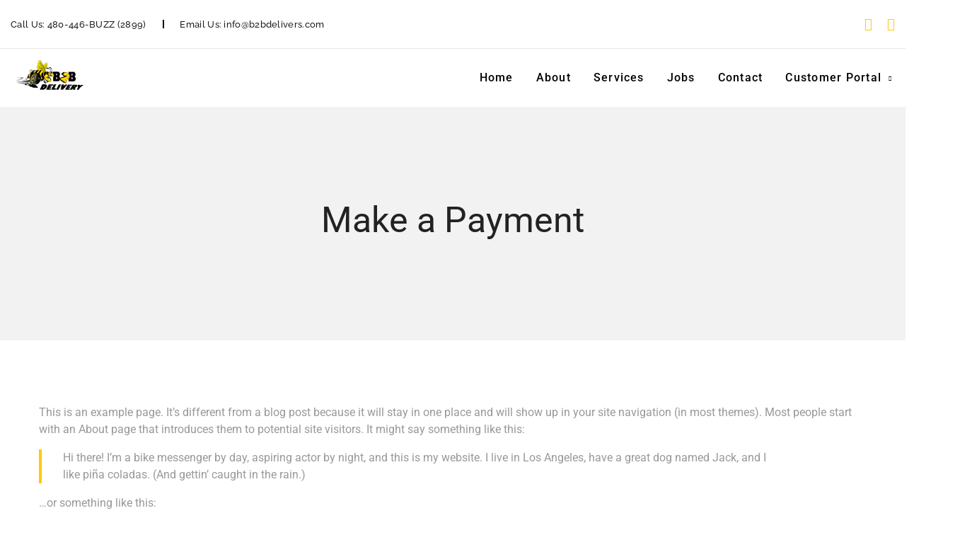

--- FILE ---
content_type: text/html; charset=UTF-8
request_url: https://b2bdelivers.com/make-a-payment/
body_size: 10429
content:

<!DOCTYPE html>
<html class="no-js" lang="en-US"> <!--<![endif]-->
<head>
    <meta charset="UTF-8">
    <meta name="viewport" content="width=device-width, initial-scale=1">
	<title>Make a Payment &#8211; B2B Delivery</title>
<meta name='robots' content='max-image-preview:large' />
	<style>img:is([sizes="auto" i], [sizes^="auto," i]) { contain-intrinsic-size: 3000px 1500px }</style>
	<link rel='dns-prefetch' href='//fonts.googleapis.com' />
<link rel="alternate" type="application/rss+xml" title="B2B Delivery &raquo; Feed" href="https://b2bdelivers.com/feed/" />
<link rel="alternate" type="application/rss+xml" title="B2B Delivery &raquo; Comments Feed" href="https://b2bdelivers.com/comments/feed/" />
<script type="text/javascript">
/* <![CDATA[ */
window._wpemojiSettings = {"baseUrl":"https:\/\/s.w.org\/images\/core\/emoji\/15.0.3\/72x72\/","ext":".png","svgUrl":"https:\/\/s.w.org\/images\/core\/emoji\/15.0.3\/svg\/","svgExt":".svg","source":{"concatemoji":"https:\/\/b2bdelivers.com\/b2b22015new\/wp-includes\/js\/wp-emoji-release.min.js?ver=6.7.4"}};
/*! This file is auto-generated */
!function(i,n){var o,s,e;function c(e){try{var t={supportTests:e,timestamp:(new Date).valueOf()};sessionStorage.setItem(o,JSON.stringify(t))}catch(e){}}function p(e,t,n){e.clearRect(0,0,e.canvas.width,e.canvas.height),e.fillText(t,0,0);var t=new Uint32Array(e.getImageData(0,0,e.canvas.width,e.canvas.height).data),r=(e.clearRect(0,0,e.canvas.width,e.canvas.height),e.fillText(n,0,0),new Uint32Array(e.getImageData(0,0,e.canvas.width,e.canvas.height).data));return t.every(function(e,t){return e===r[t]})}function u(e,t,n){switch(t){case"flag":return n(e,"\ud83c\udff3\ufe0f\u200d\u26a7\ufe0f","\ud83c\udff3\ufe0f\u200b\u26a7\ufe0f")?!1:!n(e,"\ud83c\uddfa\ud83c\uddf3","\ud83c\uddfa\u200b\ud83c\uddf3")&&!n(e,"\ud83c\udff4\udb40\udc67\udb40\udc62\udb40\udc65\udb40\udc6e\udb40\udc67\udb40\udc7f","\ud83c\udff4\u200b\udb40\udc67\u200b\udb40\udc62\u200b\udb40\udc65\u200b\udb40\udc6e\u200b\udb40\udc67\u200b\udb40\udc7f");case"emoji":return!n(e,"\ud83d\udc26\u200d\u2b1b","\ud83d\udc26\u200b\u2b1b")}return!1}function f(e,t,n){var r="undefined"!=typeof WorkerGlobalScope&&self instanceof WorkerGlobalScope?new OffscreenCanvas(300,150):i.createElement("canvas"),a=r.getContext("2d",{willReadFrequently:!0}),o=(a.textBaseline="top",a.font="600 32px Arial",{});return e.forEach(function(e){o[e]=t(a,e,n)}),o}function t(e){var t=i.createElement("script");t.src=e,t.defer=!0,i.head.appendChild(t)}"undefined"!=typeof Promise&&(o="wpEmojiSettingsSupports",s=["flag","emoji"],n.supports={everything:!0,everythingExceptFlag:!0},e=new Promise(function(e){i.addEventListener("DOMContentLoaded",e,{once:!0})}),new Promise(function(t){var n=function(){try{var e=JSON.parse(sessionStorage.getItem(o));if("object"==typeof e&&"number"==typeof e.timestamp&&(new Date).valueOf()<e.timestamp+604800&&"object"==typeof e.supportTests)return e.supportTests}catch(e){}return null}();if(!n){if("undefined"!=typeof Worker&&"undefined"!=typeof OffscreenCanvas&&"undefined"!=typeof URL&&URL.createObjectURL&&"undefined"!=typeof Blob)try{var e="postMessage("+f.toString()+"("+[JSON.stringify(s),u.toString(),p.toString()].join(",")+"));",r=new Blob([e],{type:"text/javascript"}),a=new Worker(URL.createObjectURL(r),{name:"wpTestEmojiSupports"});return void(a.onmessage=function(e){c(n=e.data),a.terminate(),t(n)})}catch(e){}c(n=f(s,u,p))}t(n)}).then(function(e){for(var t in e)n.supports[t]=e[t],n.supports.everything=n.supports.everything&&n.supports[t],"flag"!==t&&(n.supports.everythingExceptFlag=n.supports.everythingExceptFlag&&n.supports[t]);n.supports.everythingExceptFlag=n.supports.everythingExceptFlag&&!n.supports.flag,n.DOMReady=!1,n.readyCallback=function(){n.DOMReady=!0}}).then(function(){return e}).then(function(){var e;n.supports.everything||(n.readyCallback(),(e=n.source||{}).concatemoji?t(e.concatemoji):e.wpemoji&&e.twemoji&&(t(e.twemoji),t(e.wpemoji)))}))}((window,document),window._wpemojiSettings);
/* ]]> */
</script>
<style id='wp-emoji-styles-inline-css' type='text/css'>

	img.wp-smiley, img.emoji {
		display: inline !important;
		border: none !important;
		box-shadow: none !important;
		height: 1em !important;
		width: 1em !important;
		margin: 0 0.07em !important;
		vertical-align: -0.1em !important;
		background: none !important;
		padding: 0 !important;
	}
</style>
<link rel='stylesheet' id='wp-block-library-css' href='https://b2bdelivers.com/b2b22015new/wp-includes/css/dist/block-library/style.min.css?ver=6.7.4' type='text/css' media='all' />
<style id='classic-theme-styles-inline-css' type='text/css'>
/*! This file is auto-generated */
.wp-block-button__link{color:#fff;background-color:#32373c;border-radius:9999px;box-shadow:none;text-decoration:none;padding:calc(.667em + 2px) calc(1.333em + 2px);font-size:1.125em}.wp-block-file__button{background:#32373c;color:#fff;text-decoration:none}
</style>
<style id='global-styles-inline-css' type='text/css'>
:root{--wp--preset--aspect-ratio--square: 1;--wp--preset--aspect-ratio--4-3: 4/3;--wp--preset--aspect-ratio--3-4: 3/4;--wp--preset--aspect-ratio--3-2: 3/2;--wp--preset--aspect-ratio--2-3: 2/3;--wp--preset--aspect-ratio--16-9: 16/9;--wp--preset--aspect-ratio--9-16: 9/16;--wp--preset--color--black: #000000;--wp--preset--color--cyan-bluish-gray: #abb8c3;--wp--preset--color--white: #ffffff;--wp--preset--color--pale-pink: #f78da7;--wp--preset--color--vivid-red: #cf2e2e;--wp--preset--color--luminous-vivid-orange: #ff6900;--wp--preset--color--luminous-vivid-amber: #fcb900;--wp--preset--color--light-green-cyan: #7bdcb5;--wp--preset--color--vivid-green-cyan: #00d084;--wp--preset--color--pale-cyan-blue: #8ed1fc;--wp--preset--color--vivid-cyan-blue: #0693e3;--wp--preset--color--vivid-purple: #9b51e0;--wp--preset--gradient--vivid-cyan-blue-to-vivid-purple: linear-gradient(135deg,rgba(6,147,227,1) 0%,rgb(155,81,224) 100%);--wp--preset--gradient--light-green-cyan-to-vivid-green-cyan: linear-gradient(135deg,rgb(122,220,180) 0%,rgb(0,208,130) 100%);--wp--preset--gradient--luminous-vivid-amber-to-luminous-vivid-orange: linear-gradient(135deg,rgba(252,185,0,1) 0%,rgba(255,105,0,1) 100%);--wp--preset--gradient--luminous-vivid-orange-to-vivid-red: linear-gradient(135deg,rgba(255,105,0,1) 0%,rgb(207,46,46) 100%);--wp--preset--gradient--very-light-gray-to-cyan-bluish-gray: linear-gradient(135deg,rgb(238,238,238) 0%,rgb(169,184,195) 100%);--wp--preset--gradient--cool-to-warm-spectrum: linear-gradient(135deg,rgb(74,234,220) 0%,rgb(151,120,209) 20%,rgb(207,42,186) 40%,rgb(238,44,130) 60%,rgb(251,105,98) 80%,rgb(254,248,76) 100%);--wp--preset--gradient--blush-light-purple: linear-gradient(135deg,rgb(255,206,236) 0%,rgb(152,150,240) 100%);--wp--preset--gradient--blush-bordeaux: linear-gradient(135deg,rgb(254,205,165) 0%,rgb(254,45,45) 50%,rgb(107,0,62) 100%);--wp--preset--gradient--luminous-dusk: linear-gradient(135deg,rgb(255,203,112) 0%,rgb(199,81,192) 50%,rgb(65,88,208) 100%);--wp--preset--gradient--pale-ocean: linear-gradient(135deg,rgb(255,245,203) 0%,rgb(182,227,212) 50%,rgb(51,167,181) 100%);--wp--preset--gradient--electric-grass: linear-gradient(135deg,rgb(202,248,128) 0%,rgb(113,206,126) 100%);--wp--preset--gradient--midnight: linear-gradient(135deg,rgb(2,3,129) 0%,rgb(40,116,252) 100%);--wp--preset--font-size--small: 13px;--wp--preset--font-size--medium: 20px;--wp--preset--font-size--large: 36px;--wp--preset--font-size--x-large: 42px;--wp--preset--spacing--20: 0.44rem;--wp--preset--spacing--30: 0.67rem;--wp--preset--spacing--40: 1rem;--wp--preset--spacing--50: 1.5rem;--wp--preset--spacing--60: 2.25rem;--wp--preset--spacing--70: 3.38rem;--wp--preset--spacing--80: 5.06rem;--wp--preset--shadow--natural: 6px 6px 9px rgba(0, 0, 0, 0.2);--wp--preset--shadow--deep: 12px 12px 50px rgba(0, 0, 0, 0.4);--wp--preset--shadow--sharp: 6px 6px 0px rgba(0, 0, 0, 0.2);--wp--preset--shadow--outlined: 6px 6px 0px -3px rgba(255, 255, 255, 1), 6px 6px rgba(0, 0, 0, 1);--wp--preset--shadow--crisp: 6px 6px 0px rgba(0, 0, 0, 1);}:where(.is-layout-flex){gap: 0.5em;}:where(.is-layout-grid){gap: 0.5em;}body .is-layout-flex{display: flex;}.is-layout-flex{flex-wrap: wrap;align-items: center;}.is-layout-flex > :is(*, div){margin: 0;}body .is-layout-grid{display: grid;}.is-layout-grid > :is(*, div){margin: 0;}:where(.wp-block-columns.is-layout-flex){gap: 2em;}:where(.wp-block-columns.is-layout-grid){gap: 2em;}:where(.wp-block-post-template.is-layout-flex){gap: 1.25em;}:where(.wp-block-post-template.is-layout-grid){gap: 1.25em;}.has-black-color{color: var(--wp--preset--color--black) !important;}.has-cyan-bluish-gray-color{color: var(--wp--preset--color--cyan-bluish-gray) !important;}.has-white-color{color: var(--wp--preset--color--white) !important;}.has-pale-pink-color{color: var(--wp--preset--color--pale-pink) !important;}.has-vivid-red-color{color: var(--wp--preset--color--vivid-red) !important;}.has-luminous-vivid-orange-color{color: var(--wp--preset--color--luminous-vivid-orange) !important;}.has-luminous-vivid-amber-color{color: var(--wp--preset--color--luminous-vivid-amber) !important;}.has-light-green-cyan-color{color: var(--wp--preset--color--light-green-cyan) !important;}.has-vivid-green-cyan-color{color: var(--wp--preset--color--vivid-green-cyan) !important;}.has-pale-cyan-blue-color{color: var(--wp--preset--color--pale-cyan-blue) !important;}.has-vivid-cyan-blue-color{color: var(--wp--preset--color--vivid-cyan-blue) !important;}.has-vivid-purple-color{color: var(--wp--preset--color--vivid-purple) !important;}.has-black-background-color{background-color: var(--wp--preset--color--black) !important;}.has-cyan-bluish-gray-background-color{background-color: var(--wp--preset--color--cyan-bluish-gray) !important;}.has-white-background-color{background-color: var(--wp--preset--color--white) !important;}.has-pale-pink-background-color{background-color: var(--wp--preset--color--pale-pink) !important;}.has-vivid-red-background-color{background-color: var(--wp--preset--color--vivid-red) !important;}.has-luminous-vivid-orange-background-color{background-color: var(--wp--preset--color--luminous-vivid-orange) !important;}.has-luminous-vivid-amber-background-color{background-color: var(--wp--preset--color--luminous-vivid-amber) !important;}.has-light-green-cyan-background-color{background-color: var(--wp--preset--color--light-green-cyan) !important;}.has-vivid-green-cyan-background-color{background-color: var(--wp--preset--color--vivid-green-cyan) !important;}.has-pale-cyan-blue-background-color{background-color: var(--wp--preset--color--pale-cyan-blue) !important;}.has-vivid-cyan-blue-background-color{background-color: var(--wp--preset--color--vivid-cyan-blue) !important;}.has-vivid-purple-background-color{background-color: var(--wp--preset--color--vivid-purple) !important;}.has-black-border-color{border-color: var(--wp--preset--color--black) !important;}.has-cyan-bluish-gray-border-color{border-color: var(--wp--preset--color--cyan-bluish-gray) !important;}.has-white-border-color{border-color: var(--wp--preset--color--white) !important;}.has-pale-pink-border-color{border-color: var(--wp--preset--color--pale-pink) !important;}.has-vivid-red-border-color{border-color: var(--wp--preset--color--vivid-red) !important;}.has-luminous-vivid-orange-border-color{border-color: var(--wp--preset--color--luminous-vivid-orange) !important;}.has-luminous-vivid-amber-border-color{border-color: var(--wp--preset--color--luminous-vivid-amber) !important;}.has-light-green-cyan-border-color{border-color: var(--wp--preset--color--light-green-cyan) !important;}.has-vivid-green-cyan-border-color{border-color: var(--wp--preset--color--vivid-green-cyan) !important;}.has-pale-cyan-blue-border-color{border-color: var(--wp--preset--color--pale-cyan-blue) !important;}.has-vivid-cyan-blue-border-color{border-color: var(--wp--preset--color--vivid-cyan-blue) !important;}.has-vivid-purple-border-color{border-color: var(--wp--preset--color--vivid-purple) !important;}.has-vivid-cyan-blue-to-vivid-purple-gradient-background{background: var(--wp--preset--gradient--vivid-cyan-blue-to-vivid-purple) !important;}.has-light-green-cyan-to-vivid-green-cyan-gradient-background{background: var(--wp--preset--gradient--light-green-cyan-to-vivid-green-cyan) !important;}.has-luminous-vivid-amber-to-luminous-vivid-orange-gradient-background{background: var(--wp--preset--gradient--luminous-vivid-amber-to-luminous-vivid-orange) !important;}.has-luminous-vivid-orange-to-vivid-red-gradient-background{background: var(--wp--preset--gradient--luminous-vivid-orange-to-vivid-red) !important;}.has-very-light-gray-to-cyan-bluish-gray-gradient-background{background: var(--wp--preset--gradient--very-light-gray-to-cyan-bluish-gray) !important;}.has-cool-to-warm-spectrum-gradient-background{background: var(--wp--preset--gradient--cool-to-warm-spectrum) !important;}.has-blush-light-purple-gradient-background{background: var(--wp--preset--gradient--blush-light-purple) !important;}.has-blush-bordeaux-gradient-background{background: var(--wp--preset--gradient--blush-bordeaux) !important;}.has-luminous-dusk-gradient-background{background: var(--wp--preset--gradient--luminous-dusk) !important;}.has-pale-ocean-gradient-background{background: var(--wp--preset--gradient--pale-ocean) !important;}.has-electric-grass-gradient-background{background: var(--wp--preset--gradient--electric-grass) !important;}.has-midnight-gradient-background{background: var(--wp--preset--gradient--midnight) !important;}.has-small-font-size{font-size: var(--wp--preset--font-size--small) !important;}.has-medium-font-size{font-size: var(--wp--preset--font-size--medium) !important;}.has-large-font-size{font-size: var(--wp--preset--font-size--large) !important;}.has-x-large-font-size{font-size: var(--wp--preset--font-size--x-large) !important;}
:where(.wp-block-post-template.is-layout-flex){gap: 1.25em;}:where(.wp-block-post-template.is-layout-grid){gap: 1.25em;}
:where(.wp-block-columns.is-layout-flex){gap: 2em;}:where(.wp-block-columns.is-layout-grid){gap: 2em;}
:root :where(.wp-block-pullquote){font-size: 1.5em;line-height: 1.6;}
</style>
<style id='woocommerce-inline-inline-css' type='text/css'>
.woocommerce form .form-row .required { visibility: visible; }
</style>
<link rel='stylesheet' id='brands-styles-css' href='https://b2bdelivers.com/b2b22015new/wp-content/plugins/woocommerce/assets/css/brands.css?ver=9.9.6' type='text/css' media='all' />
<link rel='stylesheet' id='moovit-child-css-css' href='https://b2bdelivers.com/b2b22015new/wp-content/themes/b2bdelivery/style.css?ver=6.7.4' type='text/css' media='all' />
<link rel='stylesheet' id='moovit-fonts-css' href='//fonts.googleapis.com/css?family=Poppins%3A300%2C300i%2C400%2C400i%2C500%2C500i%2C600%2C600i%2C700%2C700i%26subset%3Dlatin%2Clatin-ext&#038;ver=1.0.0' type='text/css' media='all' />
<link rel='stylesheet' id='ionicons-css' href='https://b2bdelivers.com/b2b22015new/wp-content/plugins/aheto/assets/fonts/ionicons.min.css' type='text/css' media='all' />
<link rel='stylesheet' id='bootstrap-css' href='https://b2bdelivers.com/b2b22015new/wp-content/themes/moovit/assets/css/lib/bootstrap.css?ver=6.7.4' type='text/css' media='all' />
<link rel='stylesheet' id='moovit-general-css' href='https://b2bdelivers.com/b2b22015new/wp-content/themes/moovit/assets/css/general.css?ver=6.7.4' type='text/css' media='all' />
<link rel='stylesheet' id='moovit-shop-css' href='https://b2bdelivers.com/b2b22015new/wp-content/themes/moovit/assets/css/shop.css?ver=6.7.4' type='text/css' media='all' />
<link rel='stylesheet' id='moovit-main-style-css' href='https://b2bdelivers.com/b2b22015new/wp-content/themes/moovit/assets/css/style.css?ver=6.7.4' type='text/css' media='all' />
<link rel='stylesheet' id='moovit-style-css' href='https://b2bdelivers.com/b2b22015new/wp-content/themes/moovit/style.css?ver=6.7.4' type='text/css' media='all' />
<link rel='stylesheet' id='elementor-frontend-css' href='https://b2bdelivers.com/b2b22015new/wp-content/plugins/elementor/assets/css/frontend.min.css?ver=3.34.1' type='text/css' media='all' />
<link rel='stylesheet' id='elementor-post-6-css' href='https://b2bdelivers.com/b2b22015new/wp-content/uploads/elementor/css/post-6.css?ver=1751426468' type='text/css' media='all' />
<link rel='stylesheet' id='elementor-post-103-css' href='https://b2bdelivers.com/b2b22015new/wp-content/uploads/elementor/css/post-103.css?ver=1768589255' type='text/css' media='all' />
<link rel='stylesheet' id='elementor-post-107-css' href='https://b2bdelivers.com/b2b22015new/wp-content/uploads/elementor/css/post-107.css?ver=1751426469' type='text/css' media='all' />
<link rel='stylesheet' id='style-main-css' href='https://b2bdelivers.com/b2b22015new/wp-content/plugins/aheto/assets/frontend/css/style.css' type='text/css' media='all' />
<link rel='stylesheet' id='style-skin-css' href='//b2bdelivers.com/b2b22015new/wp-content/uploads/aheto-styles/aheto-default.css?timestamp=1721941981' type='text/css' media='all' />
<link rel='stylesheet' id='wapf-frontend-css' href='https://b2bdelivers.com/b2b22015new/wp-content/plugins/advanced-product-fields-for-woocommerce-pro/assets/css/frontend.min.css?ver=2.7.11' type='text/css' media='all' />
<link rel='stylesheet' id='elementor-gf-local-roboto-css' href='https://b2bdelivers.com/b2b22015new/wp-content/uploads/elementor/google-fonts/css/roboto.css?ver=1751579595' type='text/css' media='all' />
<link rel='stylesheet' id='elementor-gf-local-robotoslab-css' href='https://b2bdelivers.com/b2b22015new/wp-content/uploads/elementor/google-fonts/css/robotoslab.css?ver=1751579599' type='text/css' media='all' />
<link rel='stylesheet' id='elementor-gf-local-raleway-css' href='https://b2bdelivers.com/b2b22015new/wp-content/uploads/elementor/google-fonts/css/raleway.css?ver=1751579604' type='text/css' media='all' />
<script type="text/javascript" src="https://b2bdelivers.com/b2b22015new/wp-includes/js/jquery/jquery.min.js?ver=3.7.1" id="jquery-core-js"></script>
<script type="text/javascript" src="https://b2bdelivers.com/b2b22015new/wp-includes/js/jquery/jquery-migrate.min.js?ver=3.4.1" id="jquery-migrate-js"></script>
<script type="text/javascript" src="https://b2bdelivers.com/b2b22015new/wp-content/plugins/woocommerce/assets/js/jquery-blockui/jquery.blockUI.min.js?ver=2.7.0-wc.9.9.6" id="jquery-blockui-js" defer="defer" data-wp-strategy="defer"></script>
<script type="text/javascript" id="wc-add-to-cart-js-extra">
/* <![CDATA[ */
var wc_add_to_cart_params = {"ajax_url":"\/b2b22015new\/wp-admin\/admin-ajax.php","wc_ajax_url":"\/?wc-ajax=%%endpoint%%","i18n_view_cart":"View cart","cart_url":"https:\/\/b2bdelivers.com\/cart\/","is_cart":"","cart_redirect_after_add":"yes"};
/* ]]> */
</script>
<script type="text/javascript" src="https://b2bdelivers.com/b2b22015new/wp-content/plugins/woocommerce/assets/js/frontend/add-to-cart.min.js?ver=9.9.6" id="wc-add-to-cart-js" defer="defer" data-wp-strategy="defer"></script>
<link rel="EditURI" type="application/rsd+xml" title="RSD" href="https://b2bdelivers.com/b2b22015new/xmlrpc.php?rsd" />
<meta name="generator" content="WordPress 6.7.4" />
<meta name="generator" content="WooCommerce 9.9.6" />
<link rel="canonical" href="https://b2bdelivers.com/make-a-payment/" />
<link rel='shortlink' href='https://b2bdelivers.com/?p=2' />
<link rel="alternate" title="oEmbed (JSON)" type="application/json+oembed" href="https://b2bdelivers.com/wp-json/oembed/1.0/embed?url=https%3A%2F%2Fb2bdelivers.com%2Fmake-a-payment%2F" />
<link rel="alternate" title="oEmbed (XML)" type="text/xml+oembed" href="https://b2bdelivers.com/wp-json/oembed/1.0/embed?url=https%3A%2F%2Fb2bdelivers.com%2Fmake-a-payment%2F&#038;format=xml" />
	<noscript><style>.woocommerce-product-gallery{ opacity: 1 !important; }</style></noscript>
	<meta name="generator" content="Elementor 3.34.1; features: e_font_icon_svg, additional_custom_breakpoints; settings: css_print_method-external, google_font-enabled, font_display-swap">
			<style>
				.e-con.e-parent:nth-of-type(n+4):not(.e-lazyloaded):not(.e-no-lazyload),
				.e-con.e-parent:nth-of-type(n+4):not(.e-lazyloaded):not(.e-no-lazyload) * {
					background-image: none !important;
				}
				@media screen and (max-height: 1024px) {
					.e-con.e-parent:nth-of-type(n+3):not(.e-lazyloaded):not(.e-no-lazyload),
					.e-con.e-parent:nth-of-type(n+3):not(.e-lazyloaded):not(.e-no-lazyload) * {
						background-image: none !important;
					}
				}
				@media screen and (max-height: 640px) {
					.e-con.e-parent:nth-of-type(n+2):not(.e-lazyloaded):not(.e-no-lazyload),
					.e-con.e-parent:nth-of-type(n+2):not(.e-lazyloaded):not(.e-no-lazyload) * {
						background-image: none !important;
					}
				}
			</style>
			<link rel="icon" href="https://b2bdelivers.com/b2b22015new/wp-content/uploads/2024/06/LOGO_b2b_testimonials-1-100x100.jpg" sizes="32x32" />
<link rel="icon" href="https://b2bdelivers.com/b2b22015new/wp-content/uploads/2024/06/LOGO_b2b_testimonials-1-300x300.jpg" sizes="192x192" />
<link rel="apple-touch-icon" href="https://b2bdelivers.com/b2b22015new/wp-content/uploads/2024/06/LOGO_b2b_testimonials-1-300x300.jpg" />
<meta name="msapplication-TileImage" content="https://b2bdelivers.com/b2b22015new/wp-content/uploads/2024/06/LOGO_b2b_testimonials-1-300x300.jpg" />
<style type="text/css">body .aheto-footer, body .aheto-footer p{color:#ffffff;}body .aheto-footer a{color:#ffffff;}</style><style type="text/css"></style>		<style type="text/css" id="wp-custom-css">
			.wp-block-woocommerce-cart .wp-block-woocommerce-cart-cross-sells-block.b2b-cross .cross-sells-product div .wc-block-components-product-price, .b2b-cross .wp-block-button.wc-block-components-product-button.wp-block-cart-cross-sells-product__product-add-to-cart {
	display: none;
}		</style>
		</head>
<body class="page-template-default page page-id-2 wp-custom-logo theme-moovit woocommerce-no-js no-sidebar elementor-default elementor-kit-6 elementor-page elementor-page-2" >
<!-- MAIN_WRAPPER -->

    <header id="masthead" itemscope="itemscope" itemtype="https://schema.org/WPHeader"
            class="aheto-header  ">
        <div class="container">

					<div data-elementor-type="page" data-elementor-id="103" class="elementor elementor-103">
						<section class="elementor-section elementor-top-section elementor-element elementor-element-290112da elementor-section-stretched elementor-section-full_width elementor-hidden-tablet elementor-hidden-phone elementor-section-height-default elementor-section-height-default" data-id="290112da" data-element_type="section" data-settings="{&quot;stretch_section&quot;:&quot;section-stretched&quot;}">
						<div class="elementor-container elementor-column-gap-no">
					<div class="elementor-column elementor-col-100 elementor-top-column elementor-element elementor-element-263e53f8" data-id="263e53f8" data-element_type="column">
			<div class="elementor-widget-wrap elementor-element-populated">
						<div class="elementor-element elementor-element-242b3ec0 elementor-widget elementor-widget-aheto_navbar" data-id="242b3ec0" data-element_type="widget" data-widget_type="aheto_navbar.default">
				<div class="elementor-widget-container">
					
<div class="aheto_navbar_696ca4c63e8eb  aheto-navbar aheto-navbar--wrap aheto-navbar--moovit-modern two-columns ">
	<div class="aheto-navbar--inner">

					<div class="aheto-navbar--left ">

				
					<div class="aheto-navbar--item">

						

													<span class="aheto-navbar--item-label">

                                 
								
								Call Us:                            </span>
						
													<a href="tel:480-446-BUZZ(2899)"
							   class="aheto-navbar--item-link">480-446-BUZZ (2899)</a>
						
						
						
					</div>

				
					<div class="aheto-navbar--item">

						

													<span class="aheto-navbar--item-label">

                                 
								
								Email Us:                            </span>
						
						
													<a href="mailto:info@b2bdelivers.com"
							   class="aheto-navbar--item-link">info@b2bdelivers.com</a>
						
						
					</div>

				

			</div>
					<div class="aheto-navbar--right hide-mobile">

				
					<div class="aheto-navbar--item">

						
						
						
						
						<a class="aheto-navbar--item-link icon" href="https://www.facebook.com/BernieBeeTempe/"><i class="ion-social-facebook"></i></a><a class="aheto-navbar--item-link icon" href="https://www.linkedin.com/company/b2b-delivery/"><i class="ion-social-linkedin"></i></a>
					</div>

				
			</div>
		
	</div>
</div>

				</div>
				</div>
					</div>
		</div>
					</div>
		</section>
				<section class="elementor-section elementor-top-section elementor-element elementor-element-4e08db91 elementor-section-stretched elementor-section-full_width elementor-section-height-default elementor-section-height-default" data-id="4e08db91" data-element_type="section" data-settings="{&quot;stretch_section&quot;:&quot;section-stretched&quot;}">
						<div class="elementor-container elementor-column-gap-no">
					<div class="elementor-column elementor-col-100 elementor-top-column elementor-element elementor-element-7178caf7" data-id="7178caf7" data-element_type="column">
			<div class="elementor-widget-wrap elementor-element-populated">
						<div class="elementor-element elementor-element-76198937 elementor-widget-divider--view-line elementor-widget elementor-widget-divider" data-id="76198937" data-element_type="widget" data-widget_type="divider.default">
				<div class="elementor-widget-container">
							<div class="elementor-divider">
			<span class="elementor-divider-separator">
						</span>
		</div>
						</div>
				</div>
					</div>
		</div>
					</div>
		</section>
				<section class="elementor-section elementor-top-section elementor-element elementor-element-6c12db4c elementor-section-stretched elementor-section-full_width elementor-section-height-default elementor-section-height-default" data-id="6c12db4c" data-element_type="section" data-settings="{&quot;stretch_section&quot;:&quot;section-stretched&quot;}">
						<div class="elementor-container elementor-column-gap-no">
					<div class="elementor-column elementor-col-100 elementor-top-column elementor-element elementor-element-2662dce4" data-id="2662dce4" data-element_type="column">
			<div class="elementor-widget-wrap elementor-element-populated">
						<div class="elementor-element elementor-element-630df084 elementor-widget elementor-widget-aheto_navigation" data-id="630df084" data-element_type="widget" data-widget_type="aheto_navigation.default">
				<div class="elementor-widget-container">
					<div class="aheto_navigation_696ca4c6473b2  main-header main-header--classic-2 main-header-js " data-mobile-menu="1199">
    <div class="main-header__main-line">
        <div class="aheto-logo main-header__logo">
            <a href="https://b2bdelivers.com/">
				<img fetchpriority="high" width="612" height="294" src="https://b2bdelivers.com/b2b22015new/wp-content/uploads/2024/06/LOGO_b2b.png" class="aheto-logo__image" alt="" decoding="async" srcset="https://b2bdelivers.com/b2b22015new/wp-content/uploads/2024/06/LOGO_b2b.png 612w, https://b2bdelivers.com/b2b22015new/wp-content/uploads/2024/06/LOGO_b2b-600x288.png 600w, https://b2bdelivers.com/b2b22015new/wp-content/uploads/2024/06/LOGO_b2b-300x144.png 300w" sizes="(max-width: 612px) 100vw, 612px" /><img width="612" height="294" src="https://b2bdelivers.com/b2b22015new/wp-content/uploads/2024/06/LOGO_b2b.png" class="aheto-logo__image aheto-logo__image-scroll" alt="" decoding="async" srcset="https://b2bdelivers.com/b2b22015new/wp-content/uploads/2024/06/LOGO_b2b.png 612w, https://b2bdelivers.com/b2b22015new/wp-content/uploads/2024/06/LOGO_b2b-600x288.png 600w, https://b2bdelivers.com/b2b22015new/wp-content/uploads/2024/06/LOGO_b2b-300x144.png 300w" sizes="(max-width: 612px) 100vw, 612px" /><img width="612" height="294" src="https://b2bdelivers.com/b2b22015new/wp-content/uploads/2024/06/LOGO_b2b.png" class="aheto-logo__image mob-logo" alt="" decoding="async" srcset="https://b2bdelivers.com/b2b22015new/wp-content/uploads/2024/06/LOGO_b2b.png 612w, https://b2bdelivers.com/b2b22015new/wp-content/uploads/2024/06/LOGO_b2b-600x288.png 600w, https://b2bdelivers.com/b2b22015new/wp-content/uploads/2024/06/LOGO_b2b-300x144.png 300w" sizes="(max-width: 612px) 100vw, 612px" /><img loading="lazy" width="612" height="294" src="https://b2bdelivers.com/b2b22015new/wp-content/uploads/2024/06/LOGO_b2b.png" class="aheto-logo__image mob-logo aheto-logo__image-mob-scroll" alt="" decoding="async" srcset="https://b2bdelivers.com/b2b22015new/wp-content/uploads/2024/06/LOGO_b2b.png 612w, https://b2bdelivers.com/b2b22015new/wp-content/uploads/2024/06/LOGO_b2b-600x288.png 600w, https://b2bdelivers.com/b2b22015new/wp-content/uploads/2024/06/LOGO_b2b-300x144.png 300w" sizes="(max-width: 612px) 100vw, 612px" />            </a>
        </div>
        <div class="main-header__menu-box">

            <span class="mobile-menu-title">Menu</span>

			<nav class="menu-home-page-container"><ul id="menu-menu-1" class="main-menu main-menu--inline"><li id="menu-item-100" class="menu-item menu-item-type-post_type menu-item-object-page menu-item-home menu-item-100"><a href="https://b2bdelivers.com/">Home</a></li>
<li id="menu-item-154" class="menu-item menu-item-type-custom menu-item-object-custom menu-item-home menu-item-154"><a href="https://b2bdelivers.com/#about">About</a></li>
<li id="menu-item-155" class="menu-item menu-item-type-custom menu-item-object-custom menu-item-home menu-item-155"><a href="https://b2bdelivers.com/#services">Services</a></li>
<li id="menu-item-156" class="menu-item menu-item-type-custom menu-item-object-custom menu-item-home menu-item-156"><a href="https://b2bdelivers.com/#jobs">Jobs</a></li>
<li id="menu-item-157" class="menu-item menu-item-type-custom menu-item-object-custom menu-item-home menu-item-157"><a href="https://b2bdelivers.com/#contact">Contact</a></li>
<li id="menu-item-159" class="menu-item menu-item-type-custom menu-item-object-custom menu-item-has-children menu-item-159"><a target="_blank" href="https://0228.cxtsoftware.net/login.asp">Customer Portal</a>
<ul class="sub-menu">
	<li id="menu-item-168" class="menu-item menu-item-type-custom menu-item-object-custom menu-item-168"><a target="_blank" href="https://02280.cxtsoftware.net/">Log In</a></li>
	<li id="menu-item-160" class="menu-item menu-item-type-custom menu-item-object-custom menu-item-160"><a target="_blank" href="https://02280.cxtsoftware.net/#/track-order">Track An Order</a></li>
	<li id="menu-item-161" class="menu-item menu-item-type-custom menu-item-object-custom menu-item-161"><a target="_blank" href="https://02280.cxtsoftware.net/#/register">Register Now</a></li>
</ul>
</li>
</ul></nav>
            <div class="main-header__widget-box-mobile">
				            </div>
        </div>
        <div class="main-header__widget-box">

            <div class="main-header__widget-box-desktop">
				            </div>

            <button class="hamburger main-header__hamburger js-toggle-mobile-menu" type="button">
                <span class="hamburger-box">
                    <span class="hamburger-inner"></span>
                </span>
            </button>
        </div>
    </div>
</div>
				</div>
				</div>
					</div>
		</div>
					</div>
		</section>
				</div>
		
        </div>

    </header>
	
    <div class="moovit-blog--single-wrapper ">

                    <div class="moovit-blog--single__top-content">

                <div class="container">
                    <div class="row">
                        <div class="col-12">

                            <h1 class="moovit-blog--single__title text-center">Make a Payment</h1>
                        </div>
                    </div>
                </div>

            </div>
        
        <div class="container moovit-blog--single__post-content">
            <div class="row">
                <div class="col-12">

                    <div class="moovit-blog--single__content-wrapper page">

                        
<p>This is an example page. It&#8217;s different from a blog post because it will stay in one place and will show up in your site navigation (in most themes). Most people start with an About page that introduces them to potential site visitors. It might say something like this:</p>



<blockquote class="wp-block-quote is-layout-flow wp-block-quote-is-layout-flow"><p>Hi there! I&#8217;m a bike messenger by day, aspiring actor by night, and this is my website. I live in Los Angeles, have a great dog named Jack, and I like pi&#241;a coladas. (And gettin&#8217; caught in the rain.)</p></blockquote>



<p>&#8230;or something like this:</p>



<blockquote class="wp-block-quote is-layout-flow wp-block-quote-is-layout-flow"><p>The XYZ Doohickey Company was founded in 1971, and has been providing quality doohickeys to the public ever since. Located in Gotham City, XYZ employs over 2,000 people and does all kinds of awesome things for the Gotham community.</p></blockquote>



<p>As a new WordPress user, you should go to <a href="https://b2bdelivers.com/wp-admin/">your dashboard</a> to delete this page and create new pages for your content. Have fun!</p>

                    </div>

                    
                </div>
            </div>
        </div>
    </div>


    <footer class="aheto-footer ">

        <div class="container">

					<div data-elementor-type="page" data-elementor-id="107" class="elementor elementor-107">
						<section class="elementor-section elementor-top-section elementor-element elementor-element-4f17ad61 elementor-section-stretched elementor-section-boxed elementor-section-height-default elementor-section-height-default" data-id="4f17ad61" data-element_type="section" data-settings="{&quot;stretch_section&quot;:&quot;section-stretched&quot;,&quot;background_background&quot;:&quot;classic&quot;}">
						<div class="elementor-container elementor-column-gap-no">
					<div class="elementor-column elementor-col-100 elementor-top-column elementor-element elementor-element-3bbbbbad" data-id="3bbbbbad" data-element_type="column">
			<div class="elementor-widget-wrap elementor-element-populated">
						<section class="elementor-section elementor-inner-section elementor-element elementor-element-3c10f6ee elementor-section-boxed elementor-section-height-default elementor-section-height-default" data-id="3c10f6ee" data-element_type="section">
						<div class="elementor-container elementor-column-gap-no">
					<div class="elementor-column elementor-col-100 elementor-inner-column elementor-element elementor-element-5af58904" data-id="5af58904" data-element_type="column">
			<div class="elementor-widget-wrap elementor-element-populated">
						<div class="elementor-element elementor-element-68e46085 elementor-widget elementor-widget-image" data-id="68e46085" data-element_type="widget" data-widget_type="image.default">
				<div class="elementor-widget-container">
															<img width="300" height="144" src="https://b2bdelivers.com/b2b22015new/wp-content/uploads/2024/06/LOGO_b2b-300x144.png" class="attachment-medium size-medium wp-image-112" alt="" srcset="https://b2bdelivers.com/b2b22015new/wp-content/uploads/2024/06/LOGO_b2b-300x144.png 300w, https://b2bdelivers.com/b2b22015new/wp-content/uploads/2024/06/LOGO_b2b-600x288.png 600w, https://b2bdelivers.com/b2b22015new/wp-content/uploads/2024/06/LOGO_b2b.png 612w" sizes="(max-width: 300px) 100vw, 300px" />															</div>
				</div>
					</div>
		</div>
					</div>
		</section>
				<section class="elementor-section elementor-inner-section elementor-element elementor-element-530d4236 elementor-section-boxed elementor-section-height-default elementor-section-height-default" data-id="530d4236" data-element_type="section">
						<div class="elementor-container elementor-column-gap-no">
					<div class="elementor-column elementor-col-100 elementor-inner-column elementor-element elementor-element-3b08e729" data-id="3b08e729" data-element_type="column">
			<div class="elementor-widget-wrap elementor-element-populated">
						<div class="elementor-element elementor-element-2a2a4d27 elementor-widget elementor-widget-aheto_heading" data-id="2a2a4d27" data-element_type="widget" data-widget_type="aheto_heading.default">
				<div class="elementor-widget-container">
					
<div class="aheto-heading aheto-heading--moovit__simple t-center align-mob-center aheto_heading_696ca4c64d7af ">

	<p class="aheto-heading__title">(480) 446-2899 | E: info@b2bdelivers.com</p>
</div>
				</div>
				</div>
					</div>
		</div>
					</div>
		</section>
				<section class="elementor-section elementor-inner-section elementor-element elementor-element-140f8215 elementor-section-boxed elementor-section-height-default elementor-section-height-default" data-id="140f8215" data-element_type="section">
						<div class="elementor-container elementor-column-gap-no">
					<div class="elementor-column elementor-col-100 elementor-inner-column elementor-element elementor-element-62dd0662" data-id="62dd0662" data-element_type="column">
			<div class="elementor-widget-wrap elementor-element-populated">
						<div class="elementor-element elementor-element-503c167c elementor-widget elementor-widget-aheto_social-networks" data-id="503c167c" data-element_type="widget" data-widget_type="aheto_social-networks.default">
				<div class="elementor-widget-container">
					
<div class="aheto-socials-networks aheto_social-networks_696ca4c64ea01 ">

	<div class="aheto-socials aheto-socials--default center-align center-align-mob">

		<a href="https://www.facebook.com/BernieBeeTempe/" class="aheto-socials__link" target="_blank"><i class="aheto-socials__icon icon ion-social-facebook"></i></a><a href="https://www.linkedin.com/company/b2b-delivery/" class="aheto-socials__link" target="_blank"><i class="aheto-socials__icon icon ion-social-linkedin"></i></a>	</div>

</div>
				</div>
				</div>
					</div>
		</div>
					</div>
		</section>
					</div>
		</div>
					</div>
		</section>
				<section class="elementor-section elementor-top-section elementor-element elementor-element-6d03c981 elementor-section-stretched elementor-section-full_width elementor-section-height-default elementor-section-height-default" data-id="6d03c981" data-element_type="section" data-settings="{&quot;stretch_section&quot;:&quot;section-stretched&quot;,&quot;background_background&quot;:&quot;classic&quot;}">
						<div class="elementor-container elementor-column-gap-no">
					<div class="elementor-column elementor-col-100 elementor-top-column elementor-element elementor-element-71f801bc" data-id="71f801bc" data-element_type="column">
			<div class="elementor-widget-wrap elementor-element-populated">
						<div class="elementor-element elementor-element-37c18587 elementor-widget-divider--view-line elementor-widget elementor-widget-divider" data-id="37c18587" data-element_type="widget" data-widget_type="divider.default">
				<div class="elementor-widget-container">
							<div class="elementor-divider">
			<span class="elementor-divider-separator">
						</span>
		</div>
						</div>
				</div>
					</div>
		</div>
					</div>
		</section>
				<section class="elementor-section elementor-top-section elementor-element elementor-element-2a2d3352 elementor-section-stretched elementor-section-boxed elementor-section-height-default elementor-section-height-default" data-id="2a2d3352" data-element_type="section" data-settings="{&quot;stretch_section&quot;:&quot;section-stretched&quot;,&quot;background_background&quot;:&quot;classic&quot;}">
						<div class="elementor-container elementor-column-gap-no">
					<div class="elementor-column elementor-col-100 elementor-top-column elementor-element elementor-element-6e81cd00" data-id="6e81cd00" data-element_type="column">
			<div class="elementor-widget-wrap elementor-element-populated">
						<div class="elementor-element elementor-element-3ff28781 elementor-widget elementor-widget-text-editor" data-id="3ff28781" data-element_type="widget" data-widget_type="text-editor.default">
				<div class="elementor-widget-container">
									<p style="text-align: center;"><span style="color: #ffffff;">Copyright © B2B Delivery 2024. All Rights Reserved. Designed By <span style="color: #ffcc00;"><a style="color: #ffcc00;" href="https://designvibe.com/" target="_blank" rel="noopener">DesignVibe</a></span></span></p>								</div>
				</div>
					</div>
		</div>
					</div>
		</section>
				</div>
		
        </div>

        
    </footer>
	    <div class="site-search" id="search-box">
        <button class="close-btn js-close-search"><i class="fa fa-times" aria-hidden="true"></i></button>
        <div class="form-container">
            <div class="container">
                <div class="row">
                    <div class="col-lg-12">
                        <form role="search" method="get" class="search-form" action="https://b2bdelivers.com/"
                              autocomplete="off">
                            <div class="input-group">
                                <input type="search" value="" name="s" class="search-field"
                                       placeholder="Enter Keyword" required="">
                            </div>
                        </form>
                        <p class="search-description">Input your search keywords and press Enter.</p>
                    </div>
                </div>
            </div>
        </div>
    </div>
				<script>
				const lazyloadRunObserver = () => {
					const lazyloadBackgrounds = document.querySelectorAll( `.e-con.e-parent:not(.e-lazyloaded)` );
					const lazyloadBackgroundObserver = new IntersectionObserver( ( entries ) => {
						entries.forEach( ( entry ) => {
							if ( entry.isIntersecting ) {
								let lazyloadBackground = entry.target;
								if( lazyloadBackground ) {
									lazyloadBackground.classList.add( 'e-lazyloaded' );
								}
								lazyloadBackgroundObserver.unobserve( entry.target );
							}
						});
					}, { rootMargin: '200px 0px 200px 0px' } );
					lazyloadBackgrounds.forEach( ( lazyloadBackground ) => {
						lazyloadBackgroundObserver.observe( lazyloadBackground );
					} );
				};
				const events = [
					'DOMContentLoaded',
					'elementor/lazyload/observe',
				];
				events.forEach( ( event ) => {
					document.addEventListener( event, lazyloadRunObserver );
				} );
			</script>
				<script type='text/javascript'>
		(function () {
			var c = document.body.className;
			c = c.replace(/woocommerce-no-js/, 'woocommerce-js');
			document.body.className = c;
		})();
	</script>
	<link rel='stylesheet' id='wc-clover-payments-checkout-block-style-css' href='https://b2bdelivers.com/b2b22015new/wp-content/plugins/clover-payments-for-woocommerce/build/index.css?ver=a4e2f0acded54b687d9a' type='text/css' media='all' />
<link rel='stylesheet' id='wc-blocks-style-css' href='https://b2bdelivers.com/b2b22015new/wp-content/plugins/woocommerce/assets/client/blocks/wc-blocks.css?ver=wc-9.9.6' type='text/css' media='all' />
<link rel='stylesheet' id='widget-divider-css' href='https://b2bdelivers.com/b2b22015new/wp-content/plugins/elementor/assets/css/widget-divider.min.css?ver=3.34.1' type='text/css' media='all' />
<link rel='stylesheet' id='moovit-navbar-modern-css' href='https://b2bdelivers.com/b2b22015new/wp-content/themes/moovit/aheto/navbar/assets/css/cs_layout1.css' type='text/css' media='all' />
<link rel='stylesheet' id='navigation-style-8-css' href='https://b2bdelivers.com/b2b22015new/wp-content/plugins/aheto/shortcodes/navigation/assets/css/layout8.css' type='text/css' media='all' />
<link rel='stylesheet' id='moovit-blog-single-css' href='https://b2bdelivers.com/b2b22015new/wp-content/themes/moovit/assets/css/blog/blog-single.css?ver=6.7.4' type='text/css' media='all' />
<link rel='stylesheet' id='moovit-heading-simple-css' href='https://b2bdelivers.com/b2b22015new/wp-content/themes/moovit/aheto/heading/assets/css/cs_layout1.css' type='text/css' media='all' />
<link rel='stylesheet' id='social-networks-style-1-css' href='https://b2bdelivers.com/b2b22015new/wp-content/plugins/aheto/shortcodes/social-networks/assets/css/layout1.css' type='text/css' media='all' />
<script type="text/javascript" src="https://b2bdelivers.com/b2b22015new/wp-content/plugins/aheto/assets/frontend/vendors/swiper/swiper.min.js" id="swiper-js"></script>
<script type="text/javascript" id="frontend-js-js-extra">
/* <![CDATA[ */
var get = {"ajaxurl":"https:\/\/b2bdelivers.com\/b2b22015new\/wp-admin\/admin-ajax.php"};
/* ]]> */
</script>
<script type="text/javascript" src="https://b2bdelivers.com/b2b22015new/wp-content/plugins/aheto/assets/frontend/js/frontend.js?ver=1.0.0" id="frontend-js-js"></script>
<script type="text/javascript" src="https://b2bdelivers.com/b2b22015new/wp-includes/js/comment-reply.min.js?ver=6.7.4" id="comment-reply-js" async="async" data-wp-strategy="async"></script>
<script type="text/javascript" src="https://b2bdelivers.com/b2b22015new/wp-content/themes/moovit/assets/js/navigation.min.js?ver=6.7.4" id="moovit-navigation-js"></script>
<script type="text/javascript" src="https://b2bdelivers.com/b2b22015new/wp-content/themes/moovit/assets/js/lib/skip-link-focus-fix.js?ver=6.7.4" id="moovit-skip-link-focus-fix-js"></script>
<script type="text/javascript" src="https://b2bdelivers.com/b2b22015new/wp-content/themes/moovit/assets/js/lib/fitvids.js?ver=6.7.4" id="fitvids-js"></script>
<script type="text/javascript" src="https://b2bdelivers.com/b2b22015new/wp-content/plugins/aheto/assets/frontend/vendors/isotope/isotope.min.js" id="isotope-js"></script>
<script type="text/javascript" src="https://b2bdelivers.com/b2b22015new/wp-content/themes/moovit/assets/js/script.min.js?ver=6.7.4" id="moovit-script-js"></script>
<script type="text/javascript" src="https://b2bdelivers.com/b2b22015new/wp-content/themes/moovit/aheto/js/aheto-frontend.js?ver=6.7.4" id="moovit-script-frontend-js"></script>
<script type="text/javascript" src="https://b2bdelivers.com/b2b22015new/wp-content/plugins/woocommerce/assets/js/sourcebuster/sourcebuster.min.js?ver=9.9.6" id="sourcebuster-js-js"></script>
<script type="text/javascript" id="wc-order-attribution-js-extra">
/* <![CDATA[ */
var wc_order_attribution = {"params":{"lifetime":1.0e-5,"session":30,"base64":false,"ajaxurl":"https:\/\/b2bdelivers.com\/b2b22015new\/wp-admin\/admin-ajax.php","prefix":"wc_order_attribution_","allowTracking":true},"fields":{"source_type":"current.typ","referrer":"current_add.rf","utm_campaign":"current.cmp","utm_source":"current.src","utm_medium":"current.mdm","utm_content":"current.cnt","utm_id":"current.id","utm_term":"current.trm","utm_source_platform":"current.plt","utm_creative_format":"current.fmt","utm_marketing_tactic":"current.tct","session_entry":"current_add.ep","session_start_time":"current_add.fd","session_pages":"session.pgs","session_count":"udata.vst","user_agent":"udata.uag"}};
/* ]]> */
</script>
<script type="text/javascript" src="https://b2bdelivers.com/b2b22015new/wp-content/plugins/woocommerce/assets/js/frontend/order-attribution.min.js?ver=9.9.6" id="wc-order-attribution-js"></script>
<script type="text/javascript" id="wapf-frontend-js-extra">
/* <![CDATA[ */
var wapf_config = {"ajax":"https:\/\/b2bdelivers.com\/b2b22015new\/wp-admin\/admin-ajax.php","page_type":"other","display_options":{"format":"%1$s%2$s","symbol":"&#36;","decimals":2,"decimal":".","thousand":",","trimzero":false},"slider_support":"","hint":"(+{x})","today":"2026-01-18T00:00:00","date_format":"mm-dd-yyyy"};
/* ]]> */
</script>
<script type="text/javascript" src="https://b2bdelivers.com/b2b22015new/wp-content/plugins/advanced-product-fields-for-woocommerce-pro/assets/js/frontend.min.js?ver=2.7.11" id="wapf-frontend-js"></script>
<script type="text/javascript" src="https://b2bdelivers.com/b2b22015new/wp-content/plugins/elementor/assets/js/webpack.runtime.min.js?ver=3.34.1" id="elementor-webpack-runtime-js"></script>
<script type="text/javascript" src="https://b2bdelivers.com/b2b22015new/wp-content/plugins/elementor/assets/js/frontend-modules.min.js?ver=3.34.1" id="elementor-frontend-modules-js"></script>
<script type="text/javascript" src="https://b2bdelivers.com/b2b22015new/wp-includes/js/jquery/ui/core.min.js?ver=1.13.3" id="jquery-ui-core-js"></script>
<script type="text/javascript" id="elementor-frontend-js-before">
/* <![CDATA[ */
var elementorFrontendConfig = {"environmentMode":{"edit":false,"wpPreview":false,"isScriptDebug":false},"i18n":{"shareOnFacebook":"Share on Facebook","shareOnTwitter":"Share on Twitter","pinIt":"Pin it","download":"Download","downloadImage":"Download image","fullscreen":"Fullscreen","zoom":"Zoom","share":"Share","playVideo":"Play Video","previous":"Previous","next":"Next","close":"Close","a11yCarouselPrevSlideMessage":"Previous slide","a11yCarouselNextSlideMessage":"Next slide","a11yCarouselFirstSlideMessage":"This is the first slide","a11yCarouselLastSlideMessage":"This is the last slide","a11yCarouselPaginationBulletMessage":"Go to slide"},"is_rtl":false,"breakpoints":{"xs":0,"sm":480,"md":768,"lg":1025,"xl":1440,"xxl":1600},"responsive":{"breakpoints":{"mobile":{"label":"Mobile Portrait","value":767,"default_value":767,"direction":"max","is_enabled":true},"mobile_extra":{"label":"Mobile Landscape","value":880,"default_value":880,"direction":"max","is_enabled":false},"tablet":{"label":"Tablet Portrait","value":1024,"default_value":1024,"direction":"max","is_enabled":true},"tablet_extra":{"label":"Tablet Landscape","value":1200,"default_value":1200,"direction":"max","is_enabled":false},"laptop":{"label":"Laptop","value":1366,"default_value":1366,"direction":"max","is_enabled":false},"widescreen":{"label":"Widescreen","value":2400,"default_value":2400,"direction":"min","is_enabled":false}},"hasCustomBreakpoints":false},"version":"3.34.1","is_static":false,"experimentalFeatures":{"e_font_icon_svg":true,"additional_custom_breakpoints":true,"container":true,"nested-elements":true,"home_screen":true,"global_classes_should_enforce_capabilities":true,"e_variables":true,"cloud-library":true,"e_opt_in_v4_page":true,"e_interactions":true,"import-export-customization":true},"urls":{"assets":"https:\/\/b2bdelivers.com\/b2b22015new\/wp-content\/plugins\/elementor\/assets\/","ajaxurl":"https:\/\/b2bdelivers.com\/b2b22015new\/wp-admin\/admin-ajax.php","uploadUrl":"https:\/\/b2bdelivers.com\/b2b22015new\/wp-content\/uploads"},"nonces":{"floatingButtonsClickTracking":"0e1f664a67"},"swiperClass":"swiper","settings":{"page":[],"editorPreferences":[]},"kit":{"active_breakpoints":["viewport_mobile","viewport_tablet"],"global_image_lightbox":"yes","lightbox_enable_counter":"yes","lightbox_enable_fullscreen":"yes","lightbox_enable_zoom":"yes","lightbox_enable_share":"yes","lightbox_title_src":"title","lightbox_description_src":"description"},"post":{"id":2,"title":"Make%20a%20Payment%20%E2%80%93%20B2B%20Delivery","excerpt":"","featuredImage":false}};
/* ]]> */
</script>
<script type="text/javascript" src="https://b2bdelivers.com/b2b22015new/wp-content/plugins/elementor/assets/js/frontend.min.js?ver=3.34.1" id="elementor-frontend-js"></script>
<script type="text/javascript" src="https://b2bdelivers.com/b2b22015new/wp-content/plugins/aheto/shortcodes/navigation/assets/js/layout8.min.js" id="navigation-8-js-js"></script>
<script type="text/javascript" src="https://b2bdelivers.com/b2b22015new/wp-includes/js/imagesloaded.min.js?ver=5.0.0" id="imagesloaded-js"></script>
<script type="text/javascript" src="https://b2bdelivers.com/b2b22015new/wp-content/plugins/aheto/assets/frontend/vendors/script.min.js" id="aheto-main-js"></script>
		<script type="text/javascript">
			function initElements($scope) {
				if(typeof elementor !== "undefined" && typeof elementor.widgetsCache["aheto_custom-post-types"].controls !== "undefined") {
					elementor.widgetsCache["aheto_custom-post-types"].controls.taxonomies.select2options.ajax = {
						url: 'https://b2bdelivers.com/b2b22015new/wp-admin/admin-ajax.php',
						dataType: 'json',
						data: function (params) {
							return {
								query: params.term,
								action: 'autocomplete_aheto_taxonomies'
							}
						},
						processResults: function (data) {
							return {
								results: data
							}
						}
					}
					elementor.widgetsCache["aheto_custom-post-types"].controls.exclude.select2options.ajax = {
						url: 'https://b2bdelivers.com/b2b22015new/wp-admin/admin-ajax.php',
						dataType: 'json',
						data: function (params) {
							return {
								query: params.term,
								action: 'autocomplete_aheto_exclude_field_search',
								postType: jQuery('select', '.elementor-control-post_type.elementor-control-type-select').val()
							}
						},
						processResults: function (data) {
							return {
								results: data
							}
						}
					}
					elementor.widgetsCache["aheto_custom-post-types"].controls.include.select2options.ajax = {
						url: 'https://b2bdelivers.com/b2b22015new/wp-admin/admin-ajax.php',
						dataType: 'json',
						data: function (params) {
							return {
								query: params.term,
								action: 'autocomplete_aheto_include_field_search'
							}
						},
						processResults: function (data) {
							return {
								results: data
							}
						}
					}
				}
			}
			window.addEventListener('load', function() {
				setTimeout(() => {
					initElements();
				}, 4000);
			});
			(typeof elementor !== "undefined") && elementor.hooks.addAction( 'panel/open_editor/widget', function( panel, model, view ) {
				if ( 'aheto_custom-post-types' === model.attributes.widgetType ) {
					initElements();
					setTimeout(() => {
						initElements();
					}, 1000);
				}
			} );
		</script>
		<div class="wttw" aria-hidden="true"><div class="wapf-ttp"></div></div>
</body>
</html>


--- FILE ---
content_type: text/css
request_url: https://b2bdelivers.com/b2b22015new/wp-content/themes/b2bdelivery/style.css?ver=6.7.4
body_size: -21
content:
/*
Theme Name: B2B Delivery
Theme URI: https://b2bdelivers.com
Author: Design Vibe
Author URI: https://designvibe.com
Version: 1.0.0
Text Domain: b2bdelivery
Template: moovit
*/

/* = Add your own modification from here
-------------------------------------------------------------- */

--- FILE ---
content_type: text/css
request_url: https://b2bdelivers.com/b2b22015new/wp-content/uploads/elementor/css/post-103.css?ver=1768589255
body_size: 338
content:
.elementor-103 .elementor-element.elementor-element-290112da{padding:7px 0px 7px 0px;}.elementor-103 .elementor-element.elementor-element-263e53f8 > .elementor-element-populated{padding:0px 0px 0px 0px;}.elementor-103 .elementor-element.elementor-element-242b3ec0 > .elementor-widget-container{padding:0px 15px 0px 15px;}.elementor-103 .elementor-element.elementor-element-242b3ec0 .aheto-navbar--wrap{width:1690px;}.elementor-103 .elementor-element.elementor-element-242b3ec0 .aheto-navbar--item i{color:#FECB00;}.elementor-103 .elementor-element.elementor-element-242b3ec0 .aheto-navbar--item{color:#1b1e23;} .elementor-103 .elementor-element.elementor-element-242b3ec0 .aheto-navbar--item-label{color:#1b1e23;} .elementor-103 .elementor-element.elementor-element-242b3ec0 .aheto-navbar--item-link{color:#1b1e23;}.elementor-103 .elementor-element.elementor-element-242b3ec0 .aheto-navbar--item, .elementor-103 .elementor-element.elementor-element-242b3ec0 .aheto-navbar--item-label, .elementor-103 .elementor-element.elementor-element-242b3ec0 .aheto-navbar--item-link{font-family:"Raleway", Sans-serif;font-size:13px;font-weight:500;letter-spacing:0.3px;}.elementor-103 .elementor-element.elementor-element-242b3ec0 .aheto-navbar--item-link.icon{color:#1b1e23;font-size:16px;}.elementor-widget-divider{--divider-color:var( --e-global-color-secondary );}.elementor-widget-divider .elementor-divider__text{color:var( --e-global-color-secondary );font-family:var( --e-global-typography-secondary-font-family ), Sans-serif;font-weight:var( --e-global-typography-secondary-font-weight );}.elementor-widget-divider.elementor-view-stacked .elementor-icon{background-color:var( --e-global-color-secondary );}.elementor-widget-divider.elementor-view-framed .elementor-icon, .elementor-widget-divider.elementor-view-default .elementor-icon{color:var( --e-global-color-secondary );border-color:var( --e-global-color-secondary );}.elementor-widget-divider.elementor-view-framed .elementor-icon, .elementor-widget-divider.elementor-view-default .elementor-icon svg{fill:var( --e-global-color-secondary );}.elementor-103 .elementor-element.elementor-element-76198937{--divider-border-style:solid;--divider-color:rgba(19,28,33,0.1);--divider-border-width:1px;}.elementor-103 .elementor-element.elementor-element-76198937 .elementor-divider-separator{width:100%;margin:0 auto;margin-center:0;}.elementor-103 .elementor-element.elementor-element-76198937 .elementor-divider{text-align:center;}.elementor-103 .elementor-element.elementor-element-6c12db4c{padding:0px 0px 0px 0px;}.elementor-103 .elementor-element.elementor-element-2662dce4 > .elementor-element-populated{padding:0px 0px 0px 0px;}.elementor-103 .elementor-element.elementor-element-630df084 .main-header__main-line{max-width:1720px;}

--- FILE ---
content_type: text/css
request_url: https://b2bdelivers.com/b2b22015new/wp-content/uploads/elementor/css/post-107.css?ver=1751426469
body_size: 679
content:
.elementor-107 .elementor-element.elementor-element-4f17ad61:not(.elementor-motion-effects-element-type-background), .elementor-107 .elementor-element.elementor-element-4f17ad61 > .elementor-motion-effects-container > .elementor-motion-effects-layer{background-color:#727272;}.elementor-107 .elementor-element.elementor-element-4f17ad61 > .elementor-container{max-width:1230px;}.elementor-107 .elementor-element.elementor-element-4f17ad61{transition:background 0.3s, border 0.3s, border-radius 0.3s, box-shadow 0.3s;padding:80px 0px 60px 0px;}.elementor-107 .elementor-element.elementor-element-4f17ad61 > .elementor-background-overlay{transition:background 0.3s, border-radius 0.3s, opacity 0.3s;}.elementor-107 .elementor-element.elementor-element-3bbbbbad > .elementor-element-populated{padding:0px 15px 0px 15px;}.elementor-107 .elementor-element.elementor-element-3c10f6ee{margin-top:0px;margin-bottom:35px;}.elementor-widget-image .widget-image-caption{color:var( --e-global-color-text );font-family:var( --e-global-typography-text-font-family ), Sans-serif;font-weight:var( --e-global-typography-text-font-weight );}.elementor-107 .elementor-element.elementor-element-68e46085{text-align:center;}.elementor-107 .elementor-element.elementor-element-530d4236{margin-top:0px;margin-bottom:30px;}.elementor-107 .elementor-element.elementor-element-2a2a4d27 .aheto-heading__title{text-align:center;color:rgba(255,255,255,0.7);}.elementor-107 .elementor-element.elementor-element-503c167c i.icon{font-size:13px;}.elementor-107 .elementor-element.elementor-element-503c167c .aheto-socials--circle a.aheto-socials__link i.icon,
					 .elementor-107 .elementor-element.elementor-element-503c167c .aheto-socials--default a.aheto-socials__link:not(.aheto-socials__link-inverse) i.icon,
					 .elementor-107 .elementor-element.elementor-element-503c167c .aheto-socials--default a.aheto-socials__link.aheto-socials__link-inverse:hover i.icon{color:#ffffff;}.elementor-107 .elementor-element.elementor-element-503c167c .aheto-socials--default a.aheto-socials__link:not(.aheto-socials__link-inverse):hover i,
				.elementor-107 .elementor-element.elementor-element-503c167c .aheto-socials--default a.aheto-socials__link.aheto-socials__link-inverse i{color:rgba(255,255,255,0.6);}.elementor-107 .elementor-element.elementor-element-6d03c981:not(.elementor-motion-effects-element-type-background), .elementor-107 .elementor-element.elementor-element-6d03c981 > .elementor-motion-effects-container > .elementor-motion-effects-layer{background-color:#131c21;}.elementor-107 .elementor-element.elementor-element-6d03c981{transition:background 0.3s, border 0.3s, border-radius 0.3s, box-shadow 0.3s;}.elementor-107 .elementor-element.elementor-element-6d03c981 > .elementor-background-overlay{transition:background 0.3s, border-radius 0.3s, opacity 0.3s;}.elementor-widget-divider{--divider-color:var( --e-global-color-secondary );}.elementor-widget-divider .elementor-divider__text{color:var( --e-global-color-secondary );font-family:var( --e-global-typography-secondary-font-family ), Sans-serif;font-weight:var( --e-global-typography-secondary-font-weight );}.elementor-widget-divider.elementor-view-stacked .elementor-icon{background-color:var( --e-global-color-secondary );}.elementor-widget-divider.elementor-view-framed .elementor-icon, .elementor-widget-divider.elementor-view-default .elementor-icon{color:var( --e-global-color-secondary );border-color:var( --e-global-color-secondary );}.elementor-widget-divider.elementor-view-framed .elementor-icon, .elementor-widget-divider.elementor-view-default .elementor-icon svg{fill:var( --e-global-color-secondary );}.elementor-107 .elementor-element.elementor-element-37c18587{--divider-border-style:solid;--divider-color:rgba(255,255,255,0.1);--divider-border-width:1px;}.elementor-107 .elementor-element.elementor-element-37c18587 .elementor-divider-separator{width:100%;}.elementor-107 .elementor-element.elementor-element-37c18587 .elementor-divider{padding-block-start:0px;padding-block-end:0px;}.elementor-107 .elementor-element.elementor-element-2a2d3352:not(.elementor-motion-effects-element-type-background), .elementor-107 .elementor-element.elementor-element-2a2d3352 > .elementor-motion-effects-container > .elementor-motion-effects-layer{background-color:#131c21;}.elementor-107 .elementor-element.elementor-element-2a2d3352 > .elementor-container{max-width:1230px;}.elementor-107 .elementor-element.elementor-element-2a2d3352{transition:background 0.3s, border 0.3s, border-radius 0.3s, box-shadow 0.3s;padding:24px 0px 0px 0px;}.elementor-107 .elementor-element.elementor-element-2a2d3352 > .elementor-background-overlay{transition:background 0.3s, border-radius 0.3s, opacity 0.3s;}.elementor-107 .elementor-element.elementor-element-6e81cd00 > .elementor-element-populated{margin:0px 0px 15px 0px;--e-column-margin-right:0px;--e-column-margin-left:0px;padding:0px 15px 0px 15px;}.elementor-widget-text-editor{color:var( --e-global-color-text );font-family:var( --e-global-typography-text-font-family ), Sans-serif;font-weight:var( --e-global-typography-text-font-weight );}.elementor-widget-text-editor.elementor-drop-cap-view-stacked .elementor-drop-cap{background-color:var( --e-global-color-primary );}.elementor-widget-text-editor.elementor-drop-cap-view-framed .elementor-drop-cap, .elementor-widget-text-editor.elementor-drop-cap-view-default .elementor-drop-cap{color:var( --e-global-color-primary );border-color:var( --e-global-color-primary );}@media(max-width:1024px){.elementor-107 .elementor-element.elementor-element-4f17ad61{padding:70px 0px 60px 0px;}.elementor-107 .elementor-element.elementor-element-3bbbbbad > .elementor-element-populated{padding:0px 15px 0px 15px;}.elementor-107 .elementor-element.elementor-element-2a2d3352{padding:24px 0px 0px 0px;}.elementor-107 .elementor-element.elementor-element-6e81cd00 > .elementor-element-populated{padding:0px 15px 0px 15px;}}@media(max-width:767px){.elementor-107 .elementor-element.elementor-element-4f17ad61{padding:60px 0px 50px 0px;}.elementor-107 .elementor-element.elementor-element-3bbbbbad > .elementor-element-populated{margin:0px 0px 0px 0px;--e-column-margin-right:0px;--e-column-margin-left:0px;padding:0px 15px 0px 15px;}.elementor-107 .elementor-element.elementor-element-2a2d3352{padding:24px 0px 0px 0px;}.elementor-107 .elementor-element.elementor-element-6e81cd00 > .elementor-element-populated{padding:0px 15px 0px 15px;}}

--- FILE ---
content_type: text/css
request_url: https://b2bdelivers.com/b2b22015new/wp-content/themes/moovit/assets/css/blog/blog-single.css?ver=6.7.4
body_size: 1936
content:
.moovit-blog--single-wrapper .moovit-blog--single__top-content{padding:130px 15px;background:var(--c-light-main);margin-bottom:100px}@media screen and (max-width:1440px){.moovit-blog--single-wrapper .moovit-blog--single__top-content{margin-bottom:90px}}@media screen and (max-width:1199px){.moovit-blog--single-wrapper .moovit-blog--single__top-content{padding:100px 15px}}@media screen and (max-width:991px){.moovit-blog--single-wrapper .moovit-blog--single__top-content{margin-bottom:80px}}@media screen and (max-width:767px){.moovit-blog--single-wrapper .moovit-blog--single__top-content{margin-bottom:35px;padding:60px 15px}}.moovit-blog--single-wrapper .moovit-blog--single__top-content-left{display:-webkit-box;display:-ms-flexbox;display:flex;width:70%;-webkit-box-orient:vertical;-webkit-box-direction:normal;-ms-flex-direction:column;flex-direction:column;-webkit-box-pack:start;-ms-flex-pack:start;justify-content:flex-start}@media screen and (max-width:767px){.moovit-blog--single-wrapper .moovit-blog--single__top-content-left{-webkit-box-pack:center;-ms-flex-pack:center;justify-content:center;width:100%;margin-bottom:20px}}.moovit-blog--single-wrapper .moovit-blog--single__top-content-right{display:-webkit-box;display:-ms-flexbox;display:flex;width:30%;-webkit-box-pack:end;-ms-flex-pack:end;justify-content:flex-end}@media screen and (max-width:767px){.moovit-blog--single-wrapper .moovit-blog--single__top-content-right{-webkit-box-pack:center;-ms-flex-pack:center;justify-content:center;width:100%}}.moovit-blog--single-wrapper .moovit-blog--single__post-content{margin-bottom:70px}@media screen and (max-width:1440px){.moovit-blog--single-wrapper .moovit-blog--single__post-content{margin-bottom:60px}}@media screen and (max-width:991px){.moovit-blog--single-wrapper .moovit-blog--single__post-content{margin-bottom:50px}}@media screen and (max-width:767px){.moovit-blog--single-wrapper .moovit-blog--single__post-content{margin-bottom:0}}.moovit-blog--single-wrapper .moovit-blog--single__categories{margin-bottom:20px}.moovit-blog--single-wrapper .moovit-blog--single__categories a{background:var(--c-active);color:var(--c-light);font-size:13px;line-height:2;font-weight:700;display:inline-block;margin:1px 1px 1px 0;padding:3px 10px 0}.moovit-blog--single-wrapper .moovit-blog--single__categories a:hover{background:var(--c-dark)}@media screen and (max-width:767px){.moovit-blog--single-wrapper .moovit-blog--single__categories a{margin:1px}}.moovit-blog--single-wrapper .moovit-blog--single__title{margin-bottom:10px;line-height:1.2;word-wrap:break-word}.moovit-blog--single-wrapper .moovit-blog--single__author{display:-webkit-inline-box;display:-ms-inline-flexbox;display:inline-flex;-webkit-box-orient:vertical;-webkit-box-direction:normal;-ms-flex-direction:column;flex-direction:column;text-align:center}.moovit-blog--single-wrapper .moovit-blog--single__author img{border-radius:50%;margin:0 auto 20px}.moovit-blog--single-wrapper .moovit-blog--single__columns{display:-webkit-box;display:-ms-flexbox;display:flex;-webkit-box-pack:justify;-ms-flex-pack:justify;justify-content:space-between;-webkit-box-align:center;-ms-flex-align:center;align-items:center}@media screen and (max-width:767px){.moovit-blog--single-wrapper .moovit-blog--single__columns{-webkit-box-orient:vertical;-webkit-box-direction:normal;-ms-flex-direction:column;flex-direction:column;text-align:center}}.moovit-blog--single-wrapper .moovit-blog--single__content-wrapper{margin-bottom:80px}.moovit-blog--single-wrapper .moovit-blog--single__content-wrapper::after,.moovit-blog--single-wrapper .moovit-blog--single__content-wrapper::before{content:'';display:table;clear:both}.moovit-blog--single-wrapper .moovit-blog--single__content-wrapper>:last-child{margin-bottom:0}@media screen and (max-width:1440px){.moovit-blog--single-wrapper .moovit-blog--single__content-wrapper{margin-bottom:70px}}@media screen and (max-width:991px){.moovit-blog--single-wrapper .moovit-blog--single__content-wrapper{margin-bottom:60px}}@media screen and (max-width:767px){.moovit-blog--single-wrapper .moovit-blog--single__content-wrapper{margin-bottom:25px}}@media screen and (max-width:767px){.moovit-blog--single-wrapper .moovit-blog--single__content-wrapper.page{margin-bottom:25px}}.moovit-blog--single-wrapper .moovit-blog--single__content-wrapper ol li,.moovit-blog--single-wrapper .moovit-blog--single__content-wrapper select,.moovit-blog--single-wrapper .moovit-blog--single__content-wrapper ul li{margin-bottom:15px}.moovit-blog--single-wrapper .moovit-blog--single__content-wrapper form h3{margin-bottom:30px}.moovit-blog--single-wrapper .moovit-blog--single__content-wrapper form input[type=password]{border:1px solid var(--c-light-grey);line-height:35px;padding:5px 20px;min-width:250px;margin-bottom:20px}.moovit-blog--single-wrapper .moovit-blog--single__content-wrapper form input[type=submit]{border:none;position:relative;z-index:10;font-weight:500;padding:11px 15px;background-color:var(--c-active);color:var(--c-light);cursor:pointer;-webkit-transition:all .3s ease;-o-transition:all .3s ease;transition:all .3s ease}.moovit-blog--single-wrapper .moovit-blog--single__content-wrapper form input[type=submit]:hover{background-color:var(--c-dark)}.moovit-blog--single-wrapper .moovit-blog--single__banner{margin-bottom:25px}.moovit-blog--single-wrapper .moovit-blog--single__tags{padding-top:15px;clear:both}@media screen and (max-width:767px){.moovit-blog--single-wrapper .moovit-blog--single__tags{padding-bottom:10px;padding-top:10px}}.moovit-blog--single-wrapper .moovit-blog--single__tags i{margin-right:10px;color:var(--c-grey);margin-bottom:3px;margin-top:3px}.moovit-blog--single-wrapper .moovit-blog--single__tags a{color:var(--c-grey);-webkit-transition:all .3s ease;-o-transition:all .3s ease;transition:all .3s ease;padding-bottom:1px;position:relative;display:inline-block;margin:2px 0}.moovit-blog--single-wrapper .moovit-blog--single__tags a::before{content:'';position:absolute;bottom:0;left:0;width:100%;height:1px;background:currentColor}.moovit-blog--single-wrapper .moovit-blog--single__tags a:hover{color:var(--c-active)}.moovit-blog--single-wrapper .moovit-blog--single__post-nav{padding-top:15px;clear:both}.moovit-blog--single-wrapper .moovit-blog--single__post-nav span:first-child{font-weight:700;color:var(--c-dark);margin-right:3px}.moovit-blog--single-wrapper .moovit-blog--single__post-nav .post-page-numbers{font-weight:400;padding:0 3px;margin:2px;display:inline-block}.moovit-blog--single-wrapper .moovit-blog--single__post-nav .post-page-numbers span{font-weight:400;-webkit-transition:all .3s ease;-o-transition:all .3s ease;transition:all .3s ease}.moovit-blog--single-wrapper .moovit-blog--single__post-nav .post-page-numbers.current span,.moovit-blog--single-wrapper .moovit-blog--single__post-nav .post-page-numbers:hover span{color:var(--c-active)}.moovit-blog--single-wrapper .moovit-blog--single__comments{list-style:none}.moovit-blog--single-wrapper .moovit-blog--single__comments .pinback:not(:first-of-type){margin-top:15px}.moovit-blog--single-wrapper .moovit-blog--single__comments .pinback:last-of-type{margin-bottom:15px}.moovit-blog--single-wrapper .moovit-blog--single__comments-title{margin-bottom:30px}.moovit-blog--single-wrapper .moovit-blog--single__comments.page .moovit-blog--single__comments-form{margin-bottom:40px!important}.moovit-blog--single-wrapper .moovit-blog--single__comments-item-wrap{padding:30px;-webkit-box-shadow:0 10px 50px 0 rgba(var(--ca-dark),.09);box-shadow:0 10px 50px 0 rgba(var(--ca-dark),.09);-webkit-transition:all .3s ease;-o-transition:all .3s ease;transition:all .3s ease}@media only screen and (max-width:600px){.moovit-blog--single-wrapper .moovit-blog--single__comments-item-wrap{padding:20px}}.moovit-blog--single-wrapper .moovit-blog--single__comments-item .moovit-blog--single__comments-item{margin-left:50px}@media screen and (max-width:767px){.moovit-blog--single-wrapper .moovit-blog--single__comments-item .moovit-blog--single__comments-item{margin-left:25px}}@media only screen and (max-width:600px){.moovit-blog--single-wrapper .moovit-blog--single__comments-item .moovit-blog--single__comments-item{margin-left:15px}}.moovit-blog--single-wrapper .moovit-blog--single__comments-item:not(:first-of-type){margin-top:30px}.moovit-blog--single-wrapper .moovit-blog--single__comments-content{display:-webkit-box;display:-ms-flexbox;display:flex;-ms-flex-wrap:wrap;flex-wrap:wrap}@media only screen and (max-width:600px){.moovit-blog--single-wrapper .moovit-blog--single__comments-content{-webkit-box-orient:vertical;-webkit-box-direction:normal;-ms-flex-direction:column;flex-direction:column}}.moovit-blog--single-wrapper .moovit-blog--single__comments-content .person-img{padding-right:25px}@media only screen and (max-width:600px){.moovit-blog--single-wrapper .moovit-blog--single__comments-content .person-img{padding-right:0;margin-bottom:10px}}.moovit-blog--single-wrapper .moovit-blog--single__comments-content .person-img img{border-radius:50%;height:80px;width:80px}@media screen and (max-width:767px){.moovit-blog--single-wrapper .moovit-blog--single__comments-content .person-img img{height:50px;width:50px}}@media only screen and (max-width:600px){.moovit-blog--single-wrapper .moovit-blog--single__comments-content .person-img img{height:80px;width:80px}}.moovit-blog--single-wrapper .moovit-blog--single__comments-content .comment-content{width:100%;max-width:calc(100% - 105px)}@media screen and (max-width:767px){.moovit-blog--single-wrapper .moovit-blog--single__comments-content .comment-content{max-width:calc(100% - 75px)}}@media only screen and (max-width:600px){.moovit-blog--single-wrapper .moovit-blog--single__comments-content .comment-content{max-width:100%}}.moovit-blog--single-wrapper .moovit-blog--single__comments-content .comment-content .comment-text{margin-bottom:10px}@media screen and (max-width:767px){.moovit-blog--single-wrapper .moovit-blog--single__comments-content .comment-content .comment-text{margin-bottom:0}}.moovit-blog--single-wrapper .moovit-blog--single__comments-content .comment-content .comment-text::after,.moovit-blog--single-wrapper .moovit-blog--single__comments-content .comment-content .comment-text::before{content:'';display:table;clear:both}.moovit-blog--single-wrapper .moovit-blog--single__comments-content .comment-content .comment-text ol li,.moovit-blog--single-wrapper .moovit-blog--single__comments-content .comment-content .comment-text ul li{margin-bottom:15px}.moovit-blog--single-wrapper .moovit-blog--single__comments-content .comment-content .comment-date{font-size:13px}.moovit-blog--single-wrapper .moovit-blog--single__comments-content .author-wrap{display:-webkit-box;display:-ms-flexbox;display:flex;-webkit-box-pack:justify;-ms-flex-pack:justify;justify-content:space-between;-webkit-box-align:start;-ms-flex-align:start;align-items:flex-start}@media only screen and (max-width:600px){.moovit-blog--single-wrapper .moovit-blog--single__comments-content .author-wrap{-webkit-box-orient:vertical;-webkit-box-direction:normal;-ms-flex-direction:column;flex-direction:column;-webkit-box-pack:center;-ms-flex-pack:center;justify-content:center}}.moovit-blog--single-wrapper .moovit-blog--single__comments-content .author-wrap .author{margin-bottom:25px;color:var(--c-dark);font-size:16px;font-weight:700}@media screen and (max-width:767px){.moovit-blog--single-wrapper .moovit-blog--single__comments-content .author-wrap .author{margin-bottom:15px}}@media only screen and (max-width:600px){.moovit-blog--single-wrapper .moovit-blog--single__comments-content .author-wrap .author{margin-bottom:9px}}.moovit-blog--single-wrapper .moovit-blog--single__comments-content .author-wrap .comment-reply-link{font-weight:700}@media only screen and (max-width:600px){.moovit-blog--single-wrapper .moovit-blog--single__comments-content .author-wrap .comment-reply-link{margin-bottom:15px;color:var(--c-active);line-height:1}}.moovit-blog--single-wrapper .moovit-blog--single__comments-form{margin-bottom:100px;margin-top:90px}@media screen and (max-width:1440px){.moovit-blog--single-wrapper .moovit-blog--single__comments-form{margin-bottom:90px;margin-top:80px}}@media screen and (max-width:991px){.moovit-blog--single-wrapper .moovit-blog--single__comments-form{margin-bottom:80px;margin-top:70px}}@media screen and (max-width:767px){.moovit-blog--single-wrapper .moovit-blog--single__comments-form{margin-bottom:40px;margin-top:30px}}.moovit-blog--single-wrapper .comment #respond{margin-top:30px;padding-bottom:10px}.moovit-blog--single-wrapper .comment #respond .comment-reply-title{display:-webkit-box;display:-ms-flexbox;display:flex;-webkit-box-align:center;-ms-flex-align:center;align-items:center;-webkit-box-pack:justify;-ms-flex-pack:justify;justify-content:space-between}.moovit-blog--single-wrapper .comment #respond .comment-reply-title small{font-size:15px}.moovit-blog--single-wrapper .comment #respond .comment-reply-title,.moovit-blog--single-wrapper .moovit-blog--single__comments-form .comment-reply-title{margin-bottom:30px;margin-top:30px}.moovit-blog--single-wrapper .comment #respond input[type=email],.moovit-blog--single-wrapper .comment #respond input[type=text],.moovit-blog--single-wrapper .comment #respond textarea,.moovit-blog--single-wrapper .moovit-blog--single__comments-form input[type=email],.moovit-blog--single-wrapper .moovit-blog--single__comments-form input[type=text],.moovit-blog--single-wrapper .moovit-blog--single__comments-form textarea{border:none;resize:none;margin-bottom:30px;width:100%;padding:20px 25px;line-height:1.5;-webkit-box-shadow:0 10px 50px 0 rgba(var(--ca-dark),.09);box-shadow:0 10px 50px 0 rgba(var(--ca-dark),.09)}@media screen and (max-width:767px){.moovit-blog--single-wrapper .comment #respond input[type=email],.moovit-blog--single-wrapper .comment #respond input[type=text],.moovit-blog--single-wrapper .comment #respond textarea,.moovit-blog--single-wrapper .moovit-blog--single__comments-form input[type=email],.moovit-blog--single-wrapper .moovit-blog--single__comments-form input[type=text],.moovit-blog--single-wrapper .moovit-blog--single__comments-form textarea{margin-bottom:15px}}.moovit-blog--single-wrapper .comment #respond input[type=email],.moovit-blog--single-wrapper .comment #respond input[type=text],.moovit-blog--single-wrapper .moovit-blog--single__comments-form input[type=email],.moovit-blog--single-wrapper .moovit-blog--single__comments-form input[type=text]{width:calc(50% - 15px)}@media screen and (max-width:767px){.moovit-blog--single-wrapper .comment #respond input[type=email],.moovit-blog--single-wrapper .comment #respond input[type=text],.moovit-blog--single-wrapper .moovit-blog--single__comments-form input[type=email],.moovit-blog--single-wrapper .moovit-blog--single__comments-form input[type=text]{width:100%}}.moovit-blog--single-wrapper .comment #respond input[type=text],.moovit-blog--single-wrapper .moovit-blog--single__comments-form input[type=text]{float:left;margin-right:30px}@media screen and (max-width:767px){.moovit-blog--single-wrapper .comment #respond input[type=text],.moovit-blog--single-wrapper .moovit-blog--single__comments-form input[type=text]{float:none;margin-right:0}}.moovit-blog--single-wrapper .comment #respond input[type=submit],.moovit-blog--single-wrapper .moovit-blog--single__comments-form input[type=submit]{padding:20px 25px;line-height:1.5;border:none;background-color:var(--c-active);color:var(--c-light);width:100%;cursor:pointer;font-weight:500;-webkit-transition:all .3s ease;-o-transition:all .3s ease;transition:all .3s ease}.moovit-blog--single-wrapper .comment #respond input[type=submit]:hover,.moovit-blog--single-wrapper .moovit-blog--single__comments-form input[type=submit]:hover{background-color:var(--c-dark)}.moovit-blog--single-wrapper .comment #respond .comment-form-cookies-consent,.moovit-blog--single-wrapper .moovit-blog--single__comments-form .comment-form-cookies-consent{display:-webkit-box;display:-ms-flexbox;display:flex;-webkit-box-align:center;-ms-flex-align:center;align-items:center;margin-bottom:30px}@media screen and (max-width:767px){.moovit-blog--single-wrapper .comment #respond .comment-form-cookies-consent,.moovit-blog--single-wrapper .moovit-blog--single__comments-form .comment-form-cookies-consent{margin-bottom:15px}}.moovit-blog--single-wrapper .comment #respond .comment-form-cookies-consent input,.moovit-blog--single-wrapper .moovit-blog--single__comments-form .comment-form-cookies-consent input{opacity:0;width:25px;height:25px;cursor:pointer;position:relative;z-index:20}.moovit-blog--single-wrapper .comment #respond .comment-form-cookies-consent input[type=checkbox]:checked+label::after,.moovit-blog--single-wrapper .moovit-blog--single__comments-form .comment-form-cookies-consent input[type=checkbox]:checked+label::after{opacity:1}.moovit-blog--single-wrapper .comment #respond .comment-form-cookies-consent label,.moovit-blog--single-wrapper .moovit-blog--single__comments-form .comment-form-cookies-consent label{margin-bottom:0;position:relative;padding-left:15px;width:calc(100% - 25px)}.moovit-blog--single-wrapper .comment #respond .comment-form-cookies-consent label::before,.moovit-blog--single-wrapper .moovit-blog--single__comments-form .comment-form-cookies-consent label::before{content:'';position:absolute;top:0;left:-25px;height:25px;width:25px;-webkit-box-shadow:0 10px 43px 0 rgba(var(--ca-dark),.2);box-shadow:0 10px 43px 0 rgba(var(--ca-dark),.2);z-index:10}.moovit-blog--single-wrapper .comment #respond .comment-form-cookies-consent label::after,.moovit-blog--single-wrapper .moovit-blog--single__comments-form .comment-form-cookies-consent label::after{content:"";position:absolute;left:-15px;top:5px;width:7px;height:12px;border:solid var(--c-active);border-width:0 3px 3px 0;z-index:11;opacity:0;-webkit-transform:rotate(45deg);-ms-transform:rotate(45deg);transform:rotate(45deg)}.moovit-blog--single-wrapper .moovit-blog--single__pagination{display:-webkit-box;display:-ms-flexbox;display:flex;-webkit-box-pack:justify;-ms-flex-pack:justify;justify-content:space-between;-webkit-box-align:start;-ms-flex-align:start;align-items:flex-start;margin-bottom:30px}@media screen and (max-width:991px){.moovit-blog--single-wrapper .moovit-blog--single__pagination{margin-bottom:75px}}@media screen and (max-width:767px){.moovit-blog--single-wrapper .moovit-blog--single__pagination{margin-bottom:40px}}.moovit-blog--single-wrapper .moovit-blog--single__pagination-next,.moovit-blog--single-wrapper .moovit-blog--single__pagination-prev{width:calc(50% - 15px);display:-webkit-box;display:-ms-flexbox;display:flex;-webkit-box-align:center;-ms-flex-align:center;align-items:center}.moovit-blog--single-wrapper .moovit-blog--single__pagination-next span,.moovit-blog--single-wrapper .moovit-blog--single__pagination-prev span{display:-webkit-box;display:-ms-flexbox;display:flex;-webkit-box-orient:vertical;-webkit-box-direction:normal;-ms-flex-direction:column;flex-direction:column;width:100%;font-size:13px}.moovit-blog--single-wrapper .moovit-blog--single__pagination-next span a,.moovit-blog--single-wrapper .moovit-blog--single__pagination-prev span a{margin-bottom:7px;font-weight:700;font-size:18px;line-height:1.5;-ms-word-wrap:break-word;word-wrap:break-word}@media screen and (max-width:767px){.moovit-blog--single-wrapper .moovit-blog--single__pagination-next span a,.moovit-blog--single-wrapper .moovit-blog--single__pagination-prev span a{font-size:15px}}.moovit-blog--single-wrapper .moovit-blog--single__pagination-next{margin-right:0;text-align:right}.moovit-blog--single-wrapper .moovit-blog--single__pagination-next .img-wrap{margin-right:0!important;margin-left:20px}.moovit-blog--single-wrapper .moovit-blog--single__pagination .img-wrap{display:inline-block;margin-right:20px}@media screen and (max-width:767px){.moovit-blog--single-wrapper .moovit-blog--single__pagination .img-wrap{display:none}}.moovit-blog--single-wrapper .moovit-blog--single__pagination .img-wrap img{max-height:80px}
/*# sourceMappingURL=blog-single.css.map */


--- FILE ---
content_type: text/css
request_url: https://b2bdelivers.com/b2b22015new/wp-content/themes/moovit/aheto/heading/assets/css/cs_layout1.css
body_size: 329
content:
.aheto-heading--moovit__simple{position:relative;z-index:10}@media screen and (max-width:767px){.aheto-heading--moovit__simple.align-mob-left *{text-align:left!important}}@media screen and (max-width:767px){.aheto-heading--moovit__simple.align-mob-center *{text-align:center!important}}@media screen and (max-width:767px){.aheto-heading--moovit__simple.align-mob-center{text-align:center}}@media screen and (max-width:767px){.aheto-heading--moovit__simple.align-mob-right *{text-align:right!important}}.aheto-heading--moovit__simple .aheto-heading__subtitle{display:inline-block;padding:5px 25px 4px;color:var(--c-light);position:relative;margin-bottom:28px}.aheto-heading--moovit__simple .aheto-heading__subtitle::before{content:'';position:absolute;top:0;left:0;width:100%;z-index:-1;height:100%;background:var(--c-active);-webkit-clip-path:polygon(6px 0,100% 0,calc(100% - 6px) 100%,0 100%);clip-path:polygon(6px 0,100% 0,calc(100% - 6px) 100%,0 100%)}.aheto-heading--moovit__simple h1.aheto-heading__title .moovit-dot::after{margin-bottom:-1px}.aheto-heading--moovit__simple h3.aheto-heading__title .moovit-dot,.aheto-heading--moovit__simple h4.aheto-heading__title .moovit-dot,.aheto-heading--moovit__simple h5.aheto-heading__title .moovit-dot,.aheto-heading--moovit__simple h6.aheto-heading__title .moovit-dot{white-space:nowrap}.aheto-heading--moovit__simple h3.aheto-heading__title .moovit-dot::after,.aheto-heading--moovit__simple h4.aheto-heading__title .moovit-dot::after,.aheto-heading--moovit__simple h5.aheto-heading__title .moovit-dot::after,.aheto-heading--moovit__simple h6.aheto-heading__title .moovit-dot::after{content:'';display:inline-block;width:calc(1em/100*18);height:calc(1em/100*18);background:var(--c-active)}.aheto-heading--moovit__simple h3.aheto-heading__title .moovit-dot.dot-dark::after,.aheto-heading--moovit__simple h4.aheto-heading__title .moovit-dot.dot-dark::after,.aheto-heading--moovit__simple h5.aheto-heading__title .moovit-dot.dot-dark::after,.aheto-heading--moovit__simple h6.aheto-heading__title .moovit-dot.dot-dark::after{background:var(--c-dark)}.aheto-heading--moovit__simple h3.aheto-heading__title .moovit-dot.dot-white::after,.aheto-heading--moovit__simple h4.aheto-heading__title .moovit-dot.dot-white::after,.aheto-heading--moovit__simple h5.aheto-heading__title .moovit-dot.dot-white::after,.aheto-heading--moovit__simple h6.aheto-heading__title .moovit-dot.dot-white::after{background:var(--c-light)}.aheto-heading--moovit__simple .aheto-heading__title{margin:0;padding:0}.aheto-heading--moovit__simple .aheto-heading__title span:not(.moovit-dot){color:var(--c-active)}.aheto-heading--moovit__simple .aheto-heading__title .moovit-dot{white-space:nowrap}.aheto-heading--moovit__simple .aheto-heading__title .moovit-dot::after{content:'';display:inline-block;width:calc(1em/100*18);height:calc(1em/100*18);background:var(--c-active)}.aheto-heading--moovit__simple .aheto-heading__title .moovit-dot.dot-dark::after{background:var(--c-dark)}.aheto-heading--moovit__simple .aheto-heading__title .moovit-dot.dot-white::after{background:var(--c-light)}
/*# sourceMappingURL=cs_layout1.css.map */
